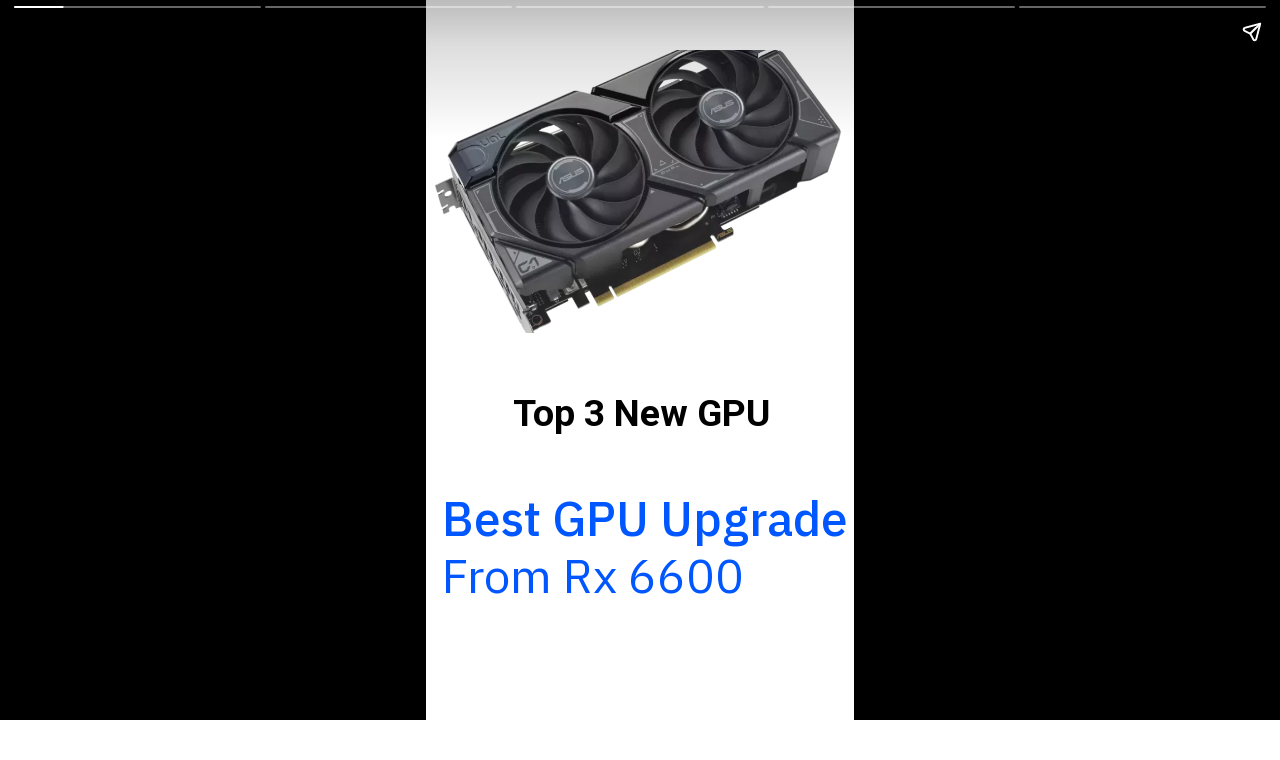

--- FILE ---
content_type: text/html; charset=utf-8
request_url: https://www.bestguides.in/web-stories/best-gpu-upgrade-from-rx-6600-new-copy/
body_size: 8596
content:
<!DOCTYPE html>
<html amp="" lang="en-US" transformed="self;v=1" i-amphtml-layout=""><head><meta charset="utf-8"><meta name="viewport" content="width=device-width,minimum-scale=1"><link rel="modulepreload" href="https://cdn.ampproject.org/v0.mjs" as="script" crossorigin="anonymous"><link rel="preconnect" href="https://cdn.ampproject.org"><link rel="preload" as="script" href="https://cdn.ampproject.org/v0/amp-story-1.0.js"><style amp-runtime="" i-amphtml-version="012512221826001">html{overflow-x:hidden!important}html.i-amphtml-fie{height:100%!important;width:100%!important}html:not([amp4ads]),html:not([amp4ads]) body{height:auto!important}html:not([amp4ads]) body{margin:0!important}body{-webkit-text-size-adjust:100%;-moz-text-size-adjust:100%;-ms-text-size-adjust:100%;text-size-adjust:100%}html.i-amphtml-singledoc.i-amphtml-embedded{-ms-touch-action:pan-y pinch-zoom;touch-action:pan-y pinch-zoom}html.i-amphtml-fie>body,html.i-amphtml-singledoc>body{overflow:visible!important}html.i-amphtml-fie:not(.i-amphtml-inabox)>body,html.i-amphtml-singledoc:not(.i-amphtml-inabox)>body{position:relative!important}html.i-amphtml-ios-embed-legacy>body{overflow-x:hidden!important;overflow-y:auto!important;position:absolute!important}html.i-amphtml-ios-embed{overflow-y:auto!important;position:static}#i-amphtml-wrapper{overflow-x:hidden!important;overflow-y:auto!important;position:absolute!important;top:0!important;left:0!important;right:0!important;bottom:0!important;margin:0!important;display:block!important}html.i-amphtml-ios-embed.i-amphtml-ios-overscroll,html.i-amphtml-ios-embed.i-amphtml-ios-overscroll>#i-amphtml-wrapper{-webkit-overflow-scrolling:touch!important}#i-amphtml-wrapper>body{position:relative!important;border-top:1px solid transparent!important}#i-amphtml-wrapper+body{visibility:visible}#i-amphtml-wrapper+body .i-amphtml-lightbox-element,#i-amphtml-wrapper+body[i-amphtml-lightbox]{visibility:hidden}#i-amphtml-wrapper+body[i-amphtml-lightbox] .i-amphtml-lightbox-element{visibility:visible}#i-amphtml-wrapper.i-amphtml-scroll-disabled,.i-amphtml-scroll-disabled{overflow-x:hidden!important;overflow-y:hidden!important}amp-instagram{padding:54px 0px 0px!important;background-color:#fff}amp-iframe iframe{box-sizing:border-box!important}[amp-access][amp-access-hide]{display:none}[subscriptions-dialog],body:not(.i-amphtml-subs-ready) [subscriptions-action],body:not(.i-amphtml-subs-ready) [subscriptions-section]{display:none!important}amp-experiment,amp-live-list>[update]{display:none}amp-list[resizable-children]>.i-amphtml-loading-container.amp-hidden{display:none!important}amp-list [fetch-error],amp-list[load-more] [load-more-button],amp-list[load-more] [load-more-end],amp-list[load-more] [load-more-failed],amp-list[load-more] [load-more-loading]{display:none}amp-list[diffable] div[role=list]{display:block}amp-story-page,amp-story[standalone]{min-height:1px!important;display:block!important;height:100%!important;margin:0!important;padding:0!important;overflow:hidden!important;width:100%!important}amp-story[standalone]{background-color:#000!important;position:relative!important}amp-story-page{background-color:#757575}amp-story .amp-active>div,amp-story .i-amphtml-loader-background{display:none!important}amp-story-page:not(:first-of-type):not([distance]):not([active]){transform:translateY(1000vh)!important}amp-autocomplete{position:relative!important;display:inline-block!important}amp-autocomplete>input,amp-autocomplete>textarea{padding:0.5rem;border:1px solid rgba(0,0,0,.33)}.i-amphtml-autocomplete-results,amp-autocomplete>input,amp-autocomplete>textarea{font-size:1rem;line-height:1.5rem}[amp-fx^=fly-in]{visibility:hidden}amp-script[nodom],amp-script[sandboxed]{position:fixed!important;top:0!important;width:1px!important;height:1px!important;overflow:hidden!important;visibility:hidden}
/*# sourceURL=/css/ampdoc.css*/[hidden]{display:none!important}.i-amphtml-element{display:inline-block}.i-amphtml-blurry-placeholder{transition:opacity 0.3s cubic-bezier(0.0,0.0,0.2,1)!important;pointer-events:none}[layout=nodisplay]:not(.i-amphtml-element){display:none!important}.i-amphtml-layout-fixed,[layout=fixed][width][height]:not(.i-amphtml-layout-fixed){display:inline-block;position:relative}.i-amphtml-layout-responsive,[layout=responsive][width][height]:not(.i-amphtml-layout-responsive),[width][height][heights]:not([layout]):not(.i-amphtml-layout-responsive),[width][height][sizes]:not(img):not([layout]):not(.i-amphtml-layout-responsive){display:block;position:relative}.i-amphtml-layout-intrinsic,[layout=intrinsic][width][height]:not(.i-amphtml-layout-intrinsic){display:inline-block;position:relative;max-width:100%}.i-amphtml-layout-intrinsic .i-amphtml-sizer{max-width:100%}.i-amphtml-intrinsic-sizer{max-width:100%;display:block!important}.i-amphtml-layout-container,.i-amphtml-layout-fixed-height,[layout=container],[layout=fixed-height][height]:not(.i-amphtml-layout-fixed-height){display:block;position:relative}.i-amphtml-layout-fill,.i-amphtml-layout-fill.i-amphtml-notbuilt,[layout=fill]:not(.i-amphtml-layout-fill),body noscript>*{display:block;overflow:hidden!important;position:absolute;top:0;left:0;bottom:0;right:0}body noscript>*{position:absolute!important;width:100%;height:100%;z-index:2}body noscript{display:inline!important}.i-amphtml-layout-flex-item,[layout=flex-item]:not(.i-amphtml-layout-flex-item){display:block;position:relative;-ms-flex:1 1 auto;flex:1 1 auto}.i-amphtml-layout-fluid{position:relative}.i-amphtml-layout-size-defined{overflow:hidden!important}.i-amphtml-layout-awaiting-size{position:absolute!important;top:auto!important;bottom:auto!important}i-amphtml-sizer{display:block!important}@supports (aspect-ratio:1/1){i-amphtml-sizer.i-amphtml-disable-ar{display:none!important}}.i-amphtml-blurry-placeholder,.i-amphtml-fill-content{display:block;height:0;max-height:100%;max-width:100%;min-height:100%;min-width:100%;width:0;margin:auto}.i-amphtml-layout-size-defined .i-amphtml-fill-content{position:absolute;top:0;left:0;bottom:0;right:0}.i-amphtml-replaced-content,.i-amphtml-screen-reader{padding:0!important;border:none!important}.i-amphtml-screen-reader{position:fixed!important;top:0px!important;left:0px!important;width:4px!important;height:4px!important;opacity:0!important;overflow:hidden!important;margin:0!important;display:block!important;visibility:visible!important}.i-amphtml-screen-reader~.i-amphtml-screen-reader{left:8px!important}.i-amphtml-screen-reader~.i-amphtml-screen-reader~.i-amphtml-screen-reader{left:12px!important}.i-amphtml-screen-reader~.i-amphtml-screen-reader~.i-amphtml-screen-reader~.i-amphtml-screen-reader{left:16px!important}.i-amphtml-unresolved{position:relative;overflow:hidden!important}.i-amphtml-select-disabled{-webkit-user-select:none!important;-ms-user-select:none!important;user-select:none!important}.i-amphtml-notbuilt,[layout]:not(.i-amphtml-element),[width][height][heights]:not([layout]):not(.i-amphtml-element),[width][height][sizes]:not(img):not([layout]):not(.i-amphtml-element){position:relative;overflow:hidden!important;color:transparent!important}.i-amphtml-notbuilt:not(.i-amphtml-layout-container)>*,[layout]:not([layout=container]):not(.i-amphtml-element)>*,[width][height][heights]:not([layout]):not(.i-amphtml-element)>*,[width][height][sizes]:not([layout]):not(.i-amphtml-element)>*{display:none}amp-img:not(.i-amphtml-element)[i-amphtml-ssr]>img.i-amphtml-fill-content{display:block}.i-amphtml-notbuilt:not(.i-amphtml-layout-container),[layout]:not([layout=container]):not(.i-amphtml-element),[width][height][heights]:not([layout]):not(.i-amphtml-element),[width][height][sizes]:not(img):not([layout]):not(.i-amphtml-element){color:transparent!important;line-height:0!important}.i-amphtml-ghost{visibility:hidden!important}.i-amphtml-element>[placeholder],[layout]:not(.i-amphtml-element)>[placeholder],[width][height][heights]:not([layout]):not(.i-amphtml-element)>[placeholder],[width][height][sizes]:not([layout]):not(.i-amphtml-element)>[placeholder]{display:block;line-height:normal}.i-amphtml-element>[placeholder].amp-hidden,.i-amphtml-element>[placeholder].hidden{visibility:hidden}.i-amphtml-element:not(.amp-notsupported)>[fallback],.i-amphtml-layout-container>[placeholder].amp-hidden,.i-amphtml-layout-container>[placeholder].hidden{display:none}.i-amphtml-layout-size-defined>[fallback],.i-amphtml-layout-size-defined>[placeholder]{position:absolute!important;top:0!important;left:0!important;right:0!important;bottom:0!important;z-index:1}amp-img[i-amphtml-ssr]:not(.i-amphtml-element)>[placeholder]{z-index:auto}.i-amphtml-notbuilt>[placeholder]{display:block!important}.i-amphtml-hidden-by-media-query{display:none!important}.i-amphtml-element-error{background:red!important;color:#fff!important;position:relative!important}.i-amphtml-element-error:before{content:attr(error-message)}i-amp-scroll-container,i-amphtml-scroll-container{position:absolute;top:0;left:0;right:0;bottom:0;display:block}i-amp-scroll-container.amp-active,i-amphtml-scroll-container.amp-active{overflow:auto;-webkit-overflow-scrolling:touch}.i-amphtml-loading-container{display:block!important;pointer-events:none;z-index:1}.i-amphtml-notbuilt>.i-amphtml-loading-container{display:block!important}.i-amphtml-loading-container.amp-hidden{visibility:hidden}.i-amphtml-element>[overflow]{cursor:pointer;position:relative;z-index:2;visibility:hidden;display:initial;line-height:normal}.i-amphtml-layout-size-defined>[overflow]{position:absolute}.i-amphtml-element>[overflow].amp-visible{visibility:visible}template{display:none!important}.amp-border-box,.amp-border-box *,.amp-border-box :after,.amp-border-box :before{box-sizing:border-box}amp-pixel{display:none!important}amp-analytics,amp-auto-ads,amp-story-auto-ads{position:fixed!important;top:0!important;width:1px!important;height:1px!important;overflow:hidden!important;visibility:hidden}amp-story{visibility:hidden!important}html.i-amphtml-fie>amp-analytics{position:initial!important}[visible-when-invalid]:not(.visible),form [submit-error],form [submit-success],form [submitting]{display:none}amp-accordion{display:block!important}@media (min-width:1px){:where(amp-accordion>section)>:first-child{margin:0;background-color:#efefef;padding-right:20px;border:1px solid #dfdfdf}:where(amp-accordion>section)>:last-child{margin:0}}amp-accordion>section{float:none!important}amp-accordion>section>*{float:none!important;display:block!important;overflow:hidden!important;position:relative!important}amp-accordion,amp-accordion>section{margin:0}amp-accordion:not(.i-amphtml-built)>section>:last-child{display:none!important}amp-accordion:not(.i-amphtml-built)>section[expanded]>:last-child{display:block!important}
/*# sourceURL=/css/ampshared.css*/</style><meta name="amp-story-generator-name" content="Web Stories for WordPress"><meta name="amp-story-generator-version" content="1.42.0"><meta name="robots" content="index, follow, max-image-preview:large, max-snippet:-1, max-video-preview:-1"><meta name="description" content="Best GPU Upgrade From Rx 6600 (New)"><meta property="og:locale" content="en_US"><meta property="og:type" content="article"><meta property="og:title" content="Best GPU Upgrade From Rx 6600 (New)"><meta property="og:description" content="Best GPU Upgrade From Rx 6600 (New)"><meta property="og:url" content="https://www.bestguides.in/web-stories/best-gpu-upgrade-from-rx-6600-new-copy/"><meta property="og:site_name" content="BEST GUIDES"><meta property="article:modified_time" content="2023-06-27T05:54:26+00:00"><meta property="og:image" content="https://www.bestguides.in/wp-content/uploads/2023/06/cropped-Best-Gpu-Upgrade-from-Rx-6600.jpg"><meta property="og:image:width" content="640"><meta property="og:image:height" content="853"><meta property="og:image:type" content="image/jpeg"><meta name="twitter:card" content="summary_large_image"><meta name="generator" content="WordPress 6.7.4"><meta name="msapplication-TileImage" content="https://www.bestguides.in/wp-content/uploads/2020/09/cropped-LOGO-e1600178008691-270x270.png"><link rel="preconnect" href="https://fonts.gstatic.com" crossorigin=""><link rel="dns-prefetch" href="https://fonts.gstatic.com"><link rel="preconnect" href="https://fonts.gstatic.com/" crossorigin=""><script async="" src="https://cdn.ampproject.org/v0.mjs" type="module" crossorigin="anonymous"></script><script async nomodule src="https://cdn.ampproject.org/v0.js" crossorigin="anonymous"></script><script async="" src="https://cdn.ampproject.org/v0/amp-story-1.0.mjs" custom-element="amp-story" type="module" crossorigin="anonymous"></script><script async nomodule src="https://cdn.ampproject.org/v0/amp-story-1.0.js" crossorigin="anonymous" custom-element="amp-story"></script><script src="https://cdn.ampproject.org/v0/amp-story-auto-analytics-0.1.mjs" async="" custom-element="amp-story-auto-analytics" type="module" crossorigin="anonymous"></script><script async nomodule src="https://cdn.ampproject.org/v0/amp-story-auto-analytics-0.1.js" crossorigin="anonymous" custom-element="amp-story-auto-analytics"></script><link rel="icon" href="https://www.bestguides.in/wp-content/uploads/2020/09/cropped-LOGO-e1600178008691-32x32.png" sizes="32x32"><link rel="icon" href="https://www.bestguides.in/wp-content/uploads/2020/09/cropped-LOGO-e1600178008691-192x192.png" sizes="192x192"><link href="https://fonts.googleapis.com/css2?display=swap&amp;family=IBM+Plex+Sans%3Awght%40400%3B500&amp;family=Roboto%3Awght%40400%3B700" rel="stylesheet"><style amp-custom="">h1,h2{font-weight:normal}amp-story-page{background-color:#131516}amp-story-grid-layer{overflow:visible}@media (max-aspect-ratio: 9 / 16){@media (min-aspect-ratio: 320 / 678){amp-story-grid-layer.grid-layer{margin-top:calc(( 100% / .5625 - 100% / .66666666666667 ) / 2)}}}.page-fullbleed-area{position:absolute;overflow:hidden;width:100%;left:0;height:calc(1.1851851851852 * 100%);top:calc(( 1 - 1.1851851851852 ) * 100% / 2)}.page-safe-area{overflow:visible;position:absolute;top:0;bottom:0;left:0;right:0;width:100%;height:calc(.84375 * 100%);margin:auto 0}.mask{position:absolute;overflow:hidden}.fill{position:absolute;top:0;left:0;right:0;bottom:0;margin:0}._c84718f{background-color:#fff}._6120891{position:absolute;pointer-events:none;left:0;top:-9.25926%;width:100%;height:118.51852%;opacity:1}._89d52dd{pointer-events:initial;width:100%;height:100%;display:block;position:absolute;top:0;left:0;z-index:0}._dc67a5c{will-change:transform}._6bdb90e{position:absolute;pointer-events:none;left:0;top:1.77994%;width:100%;height:44.01294%;opacity:1}._9823a6b{position:absolute;width:100%;height:124.28357%;left:0%;top:-12.14179%}._56f62b0{position:absolute;pointer-events:none;left:3.8835%;top:69.90291%;width:119.66019%;height:18.60841%;opacity:1}._22e5d6d{pointer-events:initial;width:100%;height:100%;display:block;position:absolute;top:0;left:0;z-index:0;border-radius:.40567951318458% .40567951318458% .40567951318458% .40567951318458%/1.7391304347826% 1.7391304347826% 1.7391304347826% 1.7391304347826%}._4a165e9{white-space:pre-line;overflow-wrap:break-word;word-break:break-word;margin:.46653144016227% 0;font-family:"IBM Plex Sans",sans-serif;font-size:.744337em;line-height:1.2;text-align:left;padding:0;color:#000}._ec2add8{font-weight:500;color:#0057ff}._65b6bd3{color:#0057ff}._f3cd8cc{position:absolute;pointer-events:none;left:20.38835%;top:54.85437%;width:64.80583%;height:6.6343%;opacity:1}._1a4c440{pointer-events:initial;width:100%;height:100%;display:block;position:absolute;top:0;left:0;z-index:0;border-radius:.74906367041199% .74906367041199% .74906367041199% .74906367041199%/4.8780487804878% 4.8780487804878% 4.8780487804878% 4.8780487804878%}._2cb0b9d{white-space:pre-line;overflow-wrap:break-word;word-break:break-word;margin:-.12219101123595% 0;font-family:"Roboto",sans-serif;font-size:.582524em;line-height:1.19;text-align:left;padding:0;color:#000}._47e5cc9{font-weight:700}._37bf97e{position:absolute;pointer-events:none;left:-2.18447%;top:11.65049%;width:104.61165%;height:40.12945%;opacity:1}._7fabff2{position:absolute;width:100%;height:100.91984%;left:0%;top:-.45992%}._085d030{position:absolute;pointer-events:none;left:2.91262%;top:3.23625%;width:97.08738%;height:6.6343%;opacity:1}._89d4e01{pointer-events:initial;width:100%;height:100%;display:block;position:absolute;top:0;left:0;z-index:0;border-radius:.5% .5% .5% .5%/4.8780487804878% 4.8780487804878% 4.8780487804878% 4.8780487804878%}._0158012{white-space:pre-line;overflow-wrap:break-word;word-break:break-word;margin:-.0815625% 0;font-family:"Roboto",sans-serif;font-size:.582524em;line-height:1.19;text-align:left;padding:0;color:#000}._84dd438{position:absolute;pointer-events:none;left:5.09709%;top:55.17799%;width:45.14563%;height:6.6343%;opacity:1}._ae38352{pointer-events:initial;width:100%;height:100%;display:block;position:absolute;top:0;left:0;z-index:0;border-radius:1.0752688172043% 1.0752688172043% 1.0752688172043% 1.0752688172043%/4.8780487804878% 4.8780487804878% 4.8780487804878% 4.8780487804878%}._d646098{white-space:pre-line;overflow-wrap:break-word;word-break:break-word;margin:-.17540322580645% 0;font-family:"Roboto",sans-serif;font-size:.582524em;line-height:1.19;text-align:left;padding:0;color:#000}._2e7a316{position:absolute;pointer-events:none;left:2.91262%;top:65.21036%;width:92.71845%;height:29.93528%;opacity:1}._7a3bb76{pointer-events:initial;width:100%;height:100%;display:block;position:absolute;top:0;left:0;z-index:0;border-radius:.52356020942408% .52356020942408% .52356020942408% .52356020942408%/1.0810810810811% 1.0810810810811% 1.0810810810811% 1.0810810810811%;background-clip:content-box;background-color:#d4e4c0}._10e1ad4{white-space:pre-line;overflow-wrap:break-word;word-break:break-word;margin:-.13620746073298% 0;font-family:"Roboto",sans-serif;font-size:.598706em;line-height:1.2;text-align:left;padding:1.0471204188482% 2.0942408376963%;color:#000}._96f30b1{position:absolute;pointer-events:none;left:2.91262%;top:6.47249%;width:97.08738%;height:5.98706%;opacity:1}._f985997{pointer-events:initial;width:100%;height:100%;display:block;position:absolute;top:0;left:0;z-index:0;border-radius:.5% .5% .5% .5%/5.4054054054054% 5.4054054054054% 5.4054054054054% 5.4054054054054%}._d514b81{white-space:pre-line;overflow-wrap:break-word;word-break:break-word;margin:-.0725% 0;font-family:"Roboto",sans-serif;font-size:.517799em;line-height:1.19;text-align:left;padding:0;color:#000}._40aafc5{position:absolute;pointer-events:none;left:5.09709%;top:51.94175%;width:45.14563%;height:6.6343%;opacity:1}._af22ac2{position:absolute;pointer-events:none;left:2.91262%;top:60.35599%;width:92.71845%;height:29.93528%;opacity:1}._d62e7c2{position:absolute;pointer-events:none;left:-.24272%;top:12.78317%;width:102.18447%;height:35.59871%;opacity:1}._b755157{position:absolute;width:100.06497%;height:102.16769%;left:0%;top:-.91326%}._bc7d348{position:absolute;pointer-events:none;left:2.91262%;top:-6.47249%;width:97.08738%;height:6.6343%;opacity:1}._ccf9b9d{position:absolute;pointer-events:none;left:5.09709%;top:47.08738%;width:45.14563%;height:6.6343%;opacity:1}._95adac3{position:absolute;pointer-events:none;left:2.91262%;top:57.44337%;width:92.71845%;height:29.93528%;opacity:1}._521dab4{position:absolute;pointer-events:none;left:-3.64078%;top:1.45631%;width:110.67961%;height:43.68932%;opacity:1}._6bfb18c{position:absolute;width:102.13392%;height:100%;left:-1.06696%;top:0%}._9ec4d30{position:absolute;pointer-events:none;left:4.85437%;top:6.47249%;width:64.80583%;height:9.54693%;opacity:1}._eeca610{pointer-events:initial;width:100%;height:100%;display:block;position:absolute;top:0;left:0;z-index:0;border-radius:.74906367041199% .74906367041199% .74906367041199% .74906367041199%/3.3898305084746% 3.3898305084746% 3.3898305084746% 3.3898305084746%}._6bab9eb{white-space:pre-line;overflow-wrap:break-word;word-break:break-word;margin:-.16631554307116% 0;font-family:"Roboto",sans-serif;font-size:.79288em;line-height:1.19;text-align:left;padding:0;color:#000}._cb4366e{position:absolute;pointer-events:none;left:3.39806%;top:18.4466%;width:93.20388%;height:50%;opacity:1}._bb0be05{pointer-events:initial;width:100%;height:100%;display:block;position:absolute;top:0;left:0;z-index:0;border-radius:.52083333333333% .52083333333333% .52083333333333% .52083333333333%/.64724919093851% .64724919093851% .64724919093851% .64724919093851%;background-clip:content-box;background-color:#c4c4c4}._30cadf6{white-space:pre-line;overflow-wrap:break-word;word-break:break-word;margin:-.15380859375% 0;font-family:"Roboto",sans-serif;font-size:.679612em;line-height:1.2;text-align:left;padding:1.0416666666667% 2.0833333333333%;color:#000}._c3c195d{position:absolute;pointer-events:none;left:3.39806%;top:70.87379%;width:93.20388%;height:7.9288%;opacity:1}._473882e{pointer-events:initial;width:100%;height:100%;display:block;position:absolute;top:0;left:0;z-index:0;border-radius:.52083333333333% .52083333333333% .52083333333333% .52083333333333%/4.0816326530612% 4.0816326530612% 4.0816326530612% 4.0816326530612%;background-clip:content-box;background-color:#c4c4c4}._eeb044b{white-space:pre-line;overflow-wrap:break-word;word-break:break-word;margin:-.128173828125% 0;font-family:"Roboto",sans-serif;font-size:.566343em;line-height:1.2;text-align:left;padding:1.0416666666667% 2.0833333333333%;color:#000}

/*# sourceURL=amp-custom.css */</style><link rel="alternate" type="application/rss+xml" title="BEST GUIDES » Feed" href="https://www.bestguides.in/feed/"><link rel="alternate" type="application/rss+xml" title="BEST GUIDES » Comments Feed" href="https://www.bestguides.in/comments/feed/"><link rel="alternate" type="application/rss+xml" title="BEST GUIDES » Stories Feed" href="https://www.bestguides.in/web-stories/feed/"><title>Best GPU Upgrade From Rx 6600 (New)</title><link rel="canonical" href="https://www.bestguides.in/web-stories/best-gpu-upgrade-from-rx-6600-new-copy/"><script type="application/ld+json" class="yoast-schema-graph">{"@context":"https://schema.org","@graph":[{"@type":"Article","@id":"https://www.bestguides.in/web-stories/best-gpu-upgrade-from-rx-6600-new-copy/#article","isPartOf":{"@id":"https://www.bestguides.in/web-stories/best-gpu-upgrade-from-rx-6600-new-copy/"},"author":{"name":"KUNIK JINDAL","@id":"https://www.bestguides.in/#/schema/person/f04b83220619ebc75cf51a9087e79be8"},"headline":"Best GPU Upgrade From Rx 6600 (New)","datePublished":"2023-06-27T05:27:55+00:00","dateModified":"2023-06-27T05:54:26+00:00","mainEntityOfPage":{"@id":"https://www.bestguides.in/web-stories/best-gpu-upgrade-from-rx-6600-new-copy/"},"wordCount":93,"publisher":{"@id":"https://www.bestguides.in/#organization"},"image":{"@id":"https://www.bestguides.in/web-stories/best-gpu-upgrade-from-rx-6600-new-copy/#primaryimage"},"thumbnailUrl":"https://www.bestguides.in/wp-content/uploads/2023/06/cropped-Best-Gpu-Upgrade-from-Rx-6600.jpg","inLanguage":"en-US"},{"@type":"WebPage","@id":"https://www.bestguides.in/web-stories/best-gpu-upgrade-from-rx-6600-new-copy/","url":"https://www.bestguides.in/web-stories/best-gpu-upgrade-from-rx-6600-new-copy/","name":"Best GPU Upgrade From Rx 6600 (New)","isPartOf":{"@id":"https://www.bestguides.in/#website"},"primaryImageOfPage":{"@id":"https://www.bestguides.in/web-stories/best-gpu-upgrade-from-rx-6600-new-copy/#primaryimage"},"image":{"@id":"https://www.bestguides.in/web-stories/best-gpu-upgrade-from-rx-6600-new-copy/#primaryimage"},"thumbnailUrl":"https://www.bestguides.in/wp-content/uploads/2023/06/cropped-Best-Gpu-Upgrade-from-Rx-6600.jpg","datePublished":"2023-06-27T05:27:55+00:00","dateModified":"2023-06-27T05:54:26+00:00","description":"Best GPU Upgrade From Rx 6600 (New)","breadcrumb":{"@id":"https://www.bestguides.in/web-stories/best-gpu-upgrade-from-rx-6600-new-copy/#breadcrumb"},"inLanguage":"en-US","potentialAction":[{"@type":"ReadAction","target":["https://www.bestguides.in/web-stories/best-gpu-upgrade-from-rx-6600-new-copy/"]}]},{"@type":"ImageObject","inLanguage":"en-US","@id":"https://www.bestguides.in/web-stories/best-gpu-upgrade-from-rx-6600-new-copy/#primaryimage","url":"https://www.bestguides.in/wp-content/uploads/2023/06/cropped-Best-Gpu-Upgrade-from-Rx-6600.jpg","contentUrl":"https://www.bestguides.in/wp-content/uploads/2023/06/cropped-Best-Gpu-Upgrade-from-Rx-6600.jpg","width":640,"height":853,"caption":"Best Gpu Upgrade from Rx 6600"},{"@type":"BreadcrumbList","@id":"https://www.bestguides.in/web-stories/best-gpu-upgrade-from-rx-6600-new-copy/#breadcrumb","itemListElement":[{"@type":"ListItem","position":1,"name":"Home","item":"https://www.bestguides.in/"},{"@type":"ListItem","position":2,"name":"Stories","item":"https://www.bestguides.in/web-stories/"},{"@type":"ListItem","position":3,"name":"Best GPU Upgrade From Rx 6600 (New)"}]},{"@type":"WebSite","@id":"https://www.bestguides.in/#website","url":"https://www.bestguides.in/","name":"BEST GUIDES","description":"In this blog, I will show you the best guides to buy a technical product under a budget with a full specification.","publisher":{"@id":"https://www.bestguides.in/#organization"},"potentialAction":[{"@type":"SearchAction","target":{"@type":"EntryPoint","urlTemplate":"https://www.bestguides.in/?s={search_term_string}"},"query-input":{"@type":"PropertyValueSpecification","valueRequired":true,"valueName":"search_term_string"}}],"inLanguage":"en-US"},{"@type":"Organization","@id":"https://www.bestguides.in/#organization","name":"BEST GUIDES","url":"https://www.bestguides.in/","logo":{"@type":"ImageObject","inLanguage":"en-US","@id":"https://www.bestguides.in/#/schema/logo/image/","url":"https://www.bestguides.in/wp-content/uploads/2020/09/LOGO-e1600178008691.png","contentUrl":"https://www.bestguides.in/wp-content/uploads/2020/09/LOGO-e1600178008691.png","width":77,"height":77,"caption":"BEST GUIDES"},"image":{"@id":"https://www.bestguides.in/#/schema/logo/image/"}},{"@type":"Person","@id":"https://www.bestguides.in/#/schema/person/f04b83220619ebc75cf51a9087e79be8","name":"KUNIK JINDAL","image":{"@type":"ImageObject","inLanguage":"en-US","@id":"https://www.bestguides.in/#/schema/person/image/","url":"https://secure.gravatar.com/avatar/a7faa3bcb2ec7d9a2a098d8c21b749ea?s=96&d=mm&r=g","contentUrl":"https://secure.gravatar.com/avatar/a7faa3bcb2ec7d9a2a098d8c21b749ea?s=96&d=mm&r=g","caption":"KUNIK JINDAL"},"description":"I founded Bestguides.in. I have knowledge about PC Building for 5+ years. With a combined experience of over 8 years in the tech industry, we have been providing informative and insightful guides and articles on technology products since 2020. While not writing, I can be found reading books or playing games.","sameAs":["https://www.bestguides.in","https://www.instagram.com/kunikjindal/","https://x.com/nidhi09176974"],"url":"https://www.bestguides.in/author/kunik23jindal/"}]}</script><link rel="https://api.w.org/" href="https://www.bestguides.in/wp-json/"><link rel="alternate" title="JSON" type="application/json" href="https://www.bestguides.in/wp-json/web-stories/v1/web-story/8745"><link rel="EditURI" type="application/rsd+xml" title="RSD" href="https://www.bestguides.in/xmlrpc.php?rsd"><link rel="prev" title="Best GPU Upgrade From Rx 580 (New)" href="https://www.bestguides.in/web-stories/best-gpu-for-rx-580-gpu/"><link rel="next" title="Best GPU for I3 3rd Generation (New Options)" href="https://www.bestguides.in/web-stories/best-graphics-card-for-i3-3rd-generation/"><link rel="shortlink" href="https://www.bestguides.in/?p=8745"><link rel="alternate" title="oEmbed (JSON)" type="application/json+oembed" href="https://www.bestguides.in/wp-json/oembed/1.0/embed?url=https%3A%2F%2Fwww.bestguides.in%2Fweb-stories%2Fbest-gpu-upgrade-from-rx-6600-new-copy%2F"><link rel="alternate" title="oEmbed (XML)" type="text/xml+oembed" href="https://www.bestguides.in/wp-json/oembed/1.0/embed?url=https%3A%2F%2Fwww.bestguides.in%2Fweb-stories%2Fbest-gpu-upgrade-from-rx-6600-new-copy%2F&amp;format=xml"><link rel="apple-touch-icon" href="https://www.bestguides.in/wp-content/uploads/2020/09/cropped-LOGO-e1600178008691-180x180.png"><script amp-onerror="">document.querySelector("script[src*='/v0.js']").onerror=function(){document.querySelector('style[amp-boilerplate]').textContent=''}</script><style amp-boilerplate="">body{-webkit-animation:-amp-start 8s steps(1,end) 0s 1 normal both;-moz-animation:-amp-start 8s steps(1,end) 0s 1 normal both;-ms-animation:-amp-start 8s steps(1,end) 0s 1 normal both;animation:-amp-start 8s steps(1,end) 0s 1 normal both}@-webkit-keyframes -amp-start{from{visibility:hidden}to{visibility:visible}}@-moz-keyframes -amp-start{from{visibility:hidden}to{visibility:visible}}@-ms-keyframes -amp-start{from{visibility:hidden}to{visibility:visible}}@-o-keyframes -amp-start{from{visibility:hidden}to{visibility:visible}}@keyframes -amp-start{from{visibility:hidden}to{visibility:visible}}</style><noscript><style amp-boilerplate="">body{-webkit-animation:none;-moz-animation:none;-ms-animation:none;animation:none}</style></noscript><link rel="stylesheet" amp-extension="amp-story" href="https://cdn.ampproject.org/v0/amp-story-1.0.css"><script amp-story-dvh-polyfill="">"use strict";if(!self.CSS||!CSS.supports||!CSS.supports("height:1dvh")){function e(){document.documentElement.style.setProperty("--story-dvh",innerHeight/100+"px","important")}addEventListener("resize",e,{passive:!0}),e()}</script></head><body><amp-story standalone="" publisher="BEST GUIDES" publisher-logo-src="https://www.bestguides.in/wp-content/uploads/2023/06/Website-Logo.png" title="Best GPU Upgrade From Rx 6600 (New)" poster-portrait-src="https://www.bestguides.in/wp-content/uploads/2023/06/cropped-Best-Gpu-Upgrade-from-Rx-6600.jpg" class="i-amphtml-layout-container" i-amphtml-layout="container"><amp-story-page id="1cc6d76a-3b98-40d7-958f-7bab37485254" auto-advance-after="7s" class="i-amphtml-layout-container" i-amphtml-layout="container"><amp-story-grid-layer template="vertical" aspect-ratio="412:618" class="grid-layer i-amphtml-layout-container" i-amphtml-layout="container" style="--aspect-ratio:412/618;"><div class="_c84718f page-fullbleed-area"><div class="page-safe-area"><div class="_6120891"><div class="_89d52dd mask" id="el-aaaba7a6-7fe9-4df6-a97b-9c1416c9d472"><div class="_dc67a5c fill"></div></div></div></div></div></amp-story-grid-layer><amp-story-grid-layer template="vertical" aspect-ratio="412:618" class="grid-layer i-amphtml-layout-container" i-amphtml-layout="container" style="--aspect-ratio:412/618;"><div class="page-fullbleed-area"><div class="page-safe-area"><div class="_6bdb90e"><div class="_89d52dd mask" id="el-e3747b1b-f148-4e8f-9eb0-689a6eee8098"><div data-leaf-element="true" class="_9823a6b"><amp-img layout="fill" src="https://www.bestguides.in/wp-content/uploads/2023/05/Asus-Dual-Geforce-RTX-4060-8-Gb-Graphics-Card.webp" alt="Asus Dual Geforce RTX 4060 8 Gb Graphics Card" srcset="https://www.bestguides.in/wp-content/uploads/2023/05/Asus-Dual-Geforce-RTX-4060-8-Gb-Graphics-Card.webp 780w, https://www.bestguides.in/wp-content/uploads/2023/05/Asus-Dual-Geforce-RTX-4060-8-Gb-Graphics-Card-768x630.webp 768w, https://www.bestguides.in/wp-content/uploads/2023/05/Asus-Dual-Geforce-RTX-4060-8-Gb-Graphics-Card-300x246.webp 300w" sizes="(min-width: 1024px) 45vh, 100vw" disable-inline-width="true" class="i-amphtml-layout-fill i-amphtml-layout-size-defined" i-amphtml-layout="fill"></amp-img></div></div></div><div class="_56f62b0"><div id="el-051de424-1038-46a1-aba8-b2da9e81736a" class="_22e5d6d"><h1 class="_4a165e9 fill text-wrapper"><span><span class="_ec2add8">Best GPU Upgrade</span><span class="_65b6bd3"> From Rx 6600</span></span></h1></div></div><div class="_f3cd8cc"><div id="el-c2703940-c86f-40cc-a62c-29bf29ea2f14" class="_1a4c440"><h1 class="_2cb0b9d fill text-wrapper"><span><span class="_47e5cc9">Top 3 New GPU</span></span></h1></div></div></div></div></amp-story-grid-layer></amp-story-page><amp-story-page id="ffc8e95c-666a-4427-8c71-f9594093a1fa" auto-advance-after="7s" class="i-amphtml-layout-container" i-amphtml-layout="container"><amp-story-grid-layer template="vertical" aspect-ratio="412:618" class="grid-layer i-amphtml-layout-container" i-amphtml-layout="container" style="--aspect-ratio:412/618;"><div class="_c84718f page-fullbleed-area"><div class="page-safe-area"><div class="_6120891"><div class="_89d52dd mask" id="el-7edff1f8-bf91-49bf-9d20-7c8606bcb57c"><div class="_dc67a5c fill"></div></div></div></div></div></amp-story-grid-layer><amp-story-grid-layer template="vertical" aspect-ratio="412:618" class="grid-layer i-amphtml-layout-container" i-amphtml-layout="container" style="--aspect-ratio:412/618;"><div class="page-fullbleed-area"><div class="page-safe-area"><div class="_37bf97e"><div class="_89d52dd mask" id="el-b74585b2-a69a-435b-bc58-b239d75a72da"><div data-leaf-element="true" class="_7fabff2"><amp-img layout="fill" src="https://www.bestguides.in/wp-content/uploads/2022/12/Msi-Radeon-Rx-6750-XT-12-Gb-Graphics-card.webp" alt="Msi Radeon Rx 6750 XT 12 Gb Graphics card" srcset="https://www.bestguides.in/wp-content/uploads/2022/12/Msi-Radeon-Rx-6750-XT-12-Gb-Graphics-card.webp 601w, https://www.bestguides.in/wp-content/uploads/2022/12/Msi-Radeon-Rx-6750-XT-12-Gb-Graphics-card-300x174.webp 300w" sizes="(min-width: 1024px) 47vh, 105vw" disable-inline-width="true" class="i-amphtml-layout-fill i-amphtml-layout-size-defined" i-amphtml-layout="fill"></amp-img></div></div></div><div class="_085d030"><div id="el-a624e558-0417-4851-9084-f391acbb1eea" class="_89d4e01"><h1 class="_0158012 fill text-wrapper"><span><span class="_47e5cc9">Msi Radeon Rx 6750 XT</span></span></h1></div></div><div class="_84dd438"><div id="el-ad7911af-241f-4bc2-a887-a2c682c4d8f0" class="_ae38352"><h2 class="_d646098 fill text-wrapper"><span><span class="_47e5cc9">Over View</span></span></h2></div></div><div class="_2e7a316"><div id="el-232689ff-dd34-4a58-8095-c10dcf6e27ae" class="_7a3bb76"><h2 class="_10e1ad4 fill text-wrapper"><span>Best Gpu for 1440p gaming with average 81 frame rates on High settings</span></h2></div></div></div></div></amp-story-grid-layer></amp-story-page><amp-story-page id="fa6f135d-e207-4181-934a-c91f955be24f" auto-advance-after="7s" class="i-amphtml-layout-container" i-amphtml-layout="container"><amp-story-grid-layer template="vertical" aspect-ratio="412:618" class="grid-layer i-amphtml-layout-container" i-amphtml-layout="container" style="--aspect-ratio:412/618;"><div class="_c84718f page-fullbleed-area"><div class="page-safe-area"><div class="_6120891"><div class="_89d52dd mask" id="el-51c2605d-592e-4f36-9809-5960224c48f5"><div class="_dc67a5c fill"></div></div></div></div></div></amp-story-grid-layer><amp-story-grid-layer template="vertical" aspect-ratio="412:618" class="grid-layer i-amphtml-layout-container" i-amphtml-layout="container" style="--aspect-ratio:412/618;"><div class="page-fullbleed-area"><div class="page-safe-area"><div class="_96f30b1"><div id="el-99262086-ac5c-4cd7-8a99-d5a69474b4b6" class="_f985997"><h2 class="_d514b81 fill text-wrapper"><span><span class="_47e5cc9">Asus GeForce RTX 3060 Ti</span></span></h2></div></div><div class="_40aafc5"><div id="el-f05383f6-8e19-41dd-9c4c-b123c71f48c0" class="_ae38352"><h1 class="_d646098 fill text-wrapper"><span><span class="_47e5cc9">Over View</span></span></h1></div></div><div class="_af22ac2"><div id="el-86b52b76-7f34-4ece-8d0e-9de3fbc38895" class="_7a3bb76"><h2 class="_10e1ad4 fill text-wrapper"><span>Decent Gpu for 1080p gaming with average 103 frame rates on ultra settings</span></h2></div></div><div class="_d62e7c2"><div class="_89d52dd mask" id="el-968b2f58-cf64-4555-a343-b43c12e3b650"><div data-leaf-element="true" class="_b755157"><amp-img layout="fill" src="https://www.bestguides.in/wp-content/uploads/2022/04/Asus-Tuf-Gaming-Rtx-3060-ti.png" alt="Asus Tuf Gaming Rtx 3060 ti" srcset="https://www.bestguides.in/wp-content/uploads/2022/04/Asus-Tuf-Gaming-Rtx-3060-ti.png 626w, https://www.bestguides.in/wp-content/uploads/2022/04/Asus-Tuf-Gaming-Rtx-3060-ti-300x160.png 300w" sizes="(min-width: 1024px) 46vh, 102vw" disable-inline-width="true" class="i-amphtml-layout-fill i-amphtml-layout-size-defined" i-amphtml-layout="fill"></amp-img></div></div></div></div></div></amp-story-grid-layer></amp-story-page><amp-story-page id="ea8facb2-b00c-4c76-8804-2a4f8b4b43f5" auto-advance-after="7s" class="i-amphtml-layout-container" i-amphtml-layout="container"><amp-story-grid-layer template="vertical" aspect-ratio="412:618" class="grid-layer i-amphtml-layout-container" i-amphtml-layout="container" style="--aspect-ratio:412/618;"><div class="_c84718f page-fullbleed-area"><div class="page-safe-area"><div class="_6120891"><div class="_89d52dd mask" id="el-777b3c98-62c1-4a62-81bf-eb3ae277f155"><div class="_dc67a5c fill"></div></div></div></div></div></amp-story-grid-layer><amp-story-grid-layer template="vertical" aspect-ratio="412:618" class="grid-layer i-amphtml-layout-container" i-amphtml-layout="container" style="--aspect-ratio:412/618;"><div class="page-fullbleed-area"><div class="page-safe-area"><div class="_bc7d348"><div id="el-2a04d777-4c38-4e64-b754-200e88234a46" class="_89d4e01"><h1 class="_0158012 fill text-wrapper"><span><span class="_47e5cc9">Radeon Rx 7600</span></span></h1></div></div><div class="_ccf9b9d"><div id="el-d3835abf-cd4e-4ba0-9ba8-44a5f8d143fb" class="_ae38352"><h2 class="_d646098 fill text-wrapper"><span><span class="_47e5cc9">Over View</span></span></h2></div></div><div class="_95adac3"><div id="el-ade26be5-7585-459b-8a51-b3fdb19c0ad0" class="_7a3bb76"><h2 class="_10e1ad4 fill text-wrapper"><span>Good Gpu for 1080p gaming with average 90 frame rates on Ultra settings</span></h2></div></div><div class="_521dab4"><div class="_89d52dd mask" id="el-1fc152ea-bcb2-4deb-a826-603e4db098a5"><div data-leaf-element="true" class="_6bfb18c"><amp-img layout="fill" src="https://www.bestguides.in/wp-content/uploads/2023/04/Sapphire-Pulse-RX-7600-8GB-Graphics-Card.jpg" alt="Sapphire Pulse RX 7600 8GB Graphics Card" srcset="https://www.bestguides.in/wp-content/uploads/2023/04/Sapphire-Pulse-RX-7600-8GB-Graphics-Card.jpg 602w, https://www.bestguides.in/wp-content/uploads/2023/04/Sapphire-Pulse-RX-7600-8GB-Graphics-Card-300x174.jpg 300w" sizes="(min-width: 1024px) 50vh, 111vw" disable-inline-width="true" class="i-amphtml-layout-fill i-amphtml-layout-size-defined" i-amphtml-layout="fill"></amp-img></div></div></div></div></div></amp-story-grid-layer></amp-story-page><amp-story-page id="b181d61a-e8a0-4e58-9bec-151ef5f00374" auto-advance-after="7s" class="i-amphtml-layout-container" i-amphtml-layout="container"><amp-story-grid-layer template="vertical" aspect-ratio="412:618" class="grid-layer i-amphtml-layout-container" i-amphtml-layout="container" style="--aspect-ratio:412/618;"><div class="_c84718f page-fullbleed-area"><div class="page-safe-area"><div class="_6120891"><div class="_89d52dd mask" id="el-bce838d2-a877-41ae-a445-7dbcd01dce39"><div class="_dc67a5c fill"></div></div></div></div></div></amp-story-grid-layer><amp-story-grid-layer template="vertical" aspect-ratio="412:618" class="grid-layer i-amphtml-layout-container" i-amphtml-layout="container" style="--aspect-ratio:412/618;"><div class="page-fullbleed-area"><div class="page-safe-area"><div class="_9ec4d30"><div id="el-c6552241-6c62-4658-b6d0-da13aa936013" class="_eeca610"><h1 class="_6bab9eb fill text-wrapper"><span><span class="_47e5cc9">Conclusion</span></span></h1></div></div><div class="_cb4366e"><div id="el-54f9292d-73bf-424e-bacc-27a46adab8c0" class="_bb0be05"><h2 class="_30cadf6 fill text-wrapper"><span>Currently, Rx 6750 XT, RTX 3060 Ti, and Rx 7600 are the best option in the market to upgrade</span></h2></div></div><div class="_c3c195d"><div id="el-56706e5a-7a8d-451f-95b1-2297f02d7d2b" class="_473882e"><h2 class="_eeb044b fill text-wrapper"><span><span class="_47e5cc9">Any Doubt? Contact Us</span></span></h2></div></div></div></div></amp-story-grid-layer></amp-story-page>		<amp-story-auto-analytics gtag-id="G-E91HMSVRF0" class="i-amphtml-layout-container" i-amphtml-layout="container"></amp-story-auto-analytics>
		<amp-story-social-share layout="nodisplay" class="i-amphtml-layout-nodisplay" hidden="hidden" i-amphtml-layout="nodisplay"><script type="application/json">{"shareProviders":[{"provider":"twitter"},{"provider":"linkedin"},{"provider":"email"},{"provider":"system"}]}</script></amp-story-social-share></amp-story></body></html>
